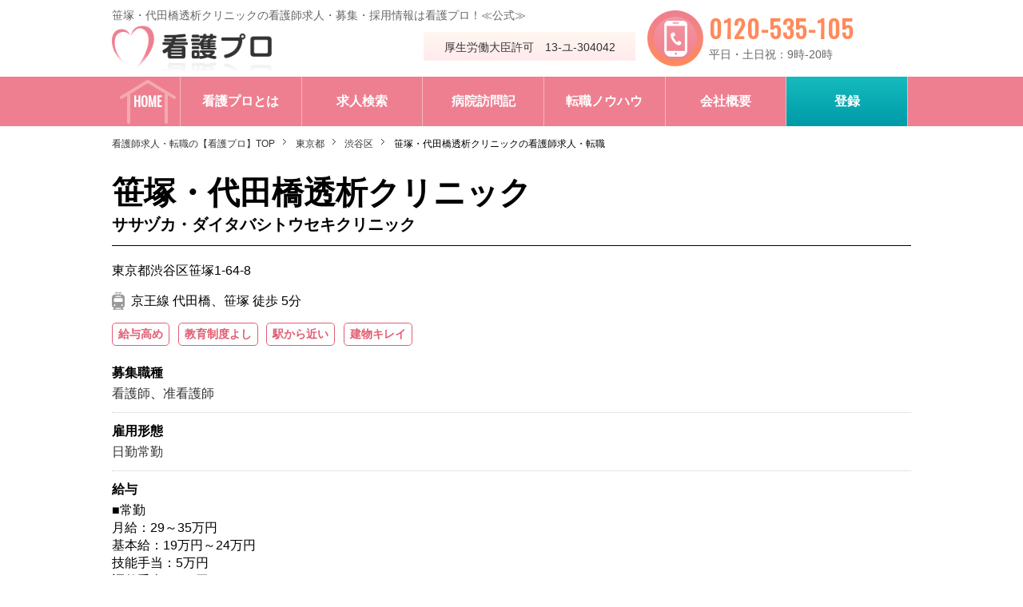

--- FILE ---
content_type: text/html; charset=UTF-8
request_url: https://www.kango-pro.jp/job/detail.php?jobid=8884
body_size: 9457
content:
<!DOCTYPE html>
<html lang="ja">
<head>
<meta charset="utf-8">
<meta name="facebook-domain-verification" content="fhw4clcnixkj8sur26m9e9d93l1eh7" />
<meta name="viewport" content="width=device-width,user-scalable=no" />
<title>笹塚・代田橋透析クリニック(東京都)|看護師求人は看護プロ≪公式≫</title>
<meta name="keywords" content="看護師,看護助手,介護士,求人,転職,募集,病院,採用,看護プロ" />
<meta name="description" content="【看護プロ】公式サイト。>笹塚・代田橋透析クリニック(東京都)の看護師求人・募集・採用情報。【日勤×月給29万から！】夜間の無い透析看護師の求人です【看護師が選ぶ人材紹介会社 利用満足度第1位】獲得！！看護助手・介護士のご転職もサポート！（実査委託先：ゼネラルリサーチ）" />
<link rel="canonical" href="https://www.kango-pro.jp/job/detail.php?jobid=8884" />
<link href="https://fonts.googleapis.com/css?family=Comfortaa|Oswald|Sriracha" rel="stylesheet">
<link rel="stylesheet" type="text/css" href="/common/styles/reset.css" media="all">
<link rel="stylesheet" type="text/css" href="/common/styles/style.css" media="all">
<link rel="stylesheet" type="text/css" href="/common/styles/media.css?1769335220">
<link rel="stylesheet" type="text/css" href="/common/styles/print.css" media="print">
<link rel="stylesheet" type="text/css" href="/job/styles/style.css?1769335220">
<link rel="stylesheet" type="text/css" href="/job/styles/media.css?1769335220">
<!-- Google Tag Manager -->
<script>(function(w,d,s,l,i){w[l]=w[l]||[];w[l].push({'gtm.start':
new Date().getTime(),event:'gtm.js'});var f=d.getElementsByTagName(s)[0],
j=d.createElement(s),dl=l!='dataLayer'?'&l='+l:'';j.async=true;j.src=
'https://www.googletagmanager.com/gtm.js?id='+i+dl;f.parentNode.insertBefore(j,f);
})(window,document,'script','dataLayer','GTM-K369FS4S');</script>
<!-- End Google Tag Manager -->
<script type="text/javascript" src="/common/js/jquery-3.3.1.min.js" defer></script>
<script type="text/javascript" src="/common/js/action.js" defer></script>
<script type="text/javascript" src="/job/js/action.js" defer></script>
<script language="JavaScript" type="text/javascript">
<!--
function isSpace(str) {
	var i;

	for(i = 0; i < str.length; i++) {
		if (str.charAt(i) != ' ' && str.charAt(i) != '　') return false;
	}
	return true;
}

function isTelNum(str) {
	if (str.match(/^[0-9]+$/)) return true;
	return false;
}

function isNumber(str) {
	if (str.match(/^[0-9\.]+$/)) return true;
	return false;
}

function isEmail(str) {
	if (str.match(/^[\w_\.-]+@[\w\.-]+\.\w{2,}$/)) return true;
	return false;
}

function fncSubmit() {
	if (isSpace(document.frm_entry.name.value)) {
		alert('お名前を指定してください。');
		document.frm_entry.name.focus();
	} else if (isSpace(document.frm_entry.zip.value)) {
		alert('郵便番号を指定してください。');
		document.frm_entry.zip.focus();
	} else if (!isTelNum(document.frm_entry.zip.value)) {
		alert('郵便番号は半角数字のみで指定してください。');
		document.frm_entry.zip.focus();
	} else if (!isNumber(document.frm_entry.zip.value) || document.frm_entry.zip.value.length != 7) {
		alert('郵便番号は半角数字7文字で指定してください。\nハイフン（-）は削除してください');
		document.frm_entry.zip.focus();
	} else if (isSpace(document.frm_entry.contact.value)) {
		alert('電話番号を指定してください。');
		document.frm_entry.contact.focus();
	} else if (!isTelNum(document.frm_entry.contact.value)) {
		alert('電話番号は半角数字のみで指定してください。');
		document.frm_entry.contact.focus();
	} else if (!isSpace(document.frm_entry.mail.value) && !isEmail(document.frm_entry.mail.value)) {
		alert('メールアドレスの指定に誤りがあります。');
		document.frm_entry.mail.focus();
	} else {
		return true;
	}

	return false;
}
//-->
</script>
<script type="application/ld+json">
{
    "@context" : "http://schema.org/",
    "@type" : "JobPosting",
    "title" : "看護師、准看護師【渋谷区】",
    "description" : "【日勤×月給29万から！】夜間の無い透析看護師の求人です<br>笹塚・代田橋透析クリニックは京王線の代田橋駅から徒歩6分、笹塚駅から徒歩9分とアクセスの良い透析クリニックです。<br />最新の設備を導入し患者様の多様な状態に合わせたキメ細やかな医療を提供しています。透析未経験の方には。機械の操作や、看護師業務も慣れるまでは先輩看護師が1名付いてフォローしてくださいます。<br />日勤のみで夜間透析はありませんが、月給29万以上と高給与！<br />ご興味ある方は是非一度、看護プロまでお問い合わせください♪<br>★給料★<br>■常勤<br />月給：29～35万円<br />基本給：19万円～24万円<br />技能手当：5万円<br />調整手当：3万円<br />住宅手当：3万円<br>★諸手当★<br>住宅手当
<br>
技能手当：5万円
調整手当：3万円
住宅手当：3万円
交通費：上限3万円迄
<br>★勤務時間★<br><br>★休日・休暇★<br>	年間休日110日<br>	休日
		4週8休
<br />・日曜日+他1日の週休2日制
			その他休暇<br>
	                            <br>
	                            <br>
	                            有給休暇 初年度 10日　<br>
	                            （入社後6ヶ月目から）<br>
	<br>

★病床数・入居定員★<br>23床
<br>★交通★<br>京王線 代田橋、笹塚 徒歩 5分<br>
<br>★診療科目★<br>人工透析・内科・腎臓内科・循環器内科
<br><br>「看護プロ」には、10年以上にわたり看護師の転職サポートを行ってきました。<br>その経験をもとに、下記のようなご希望条件に幅広く対応しています。<br>・働き方：日勤常勤、夜勤専従常勤、夜勤非常勤、パートなど<br>・条件：高給与、残業が少ない、託児所あり、研修充実、ブランクOK、新卒、未経験、社会保険完備、電子カルテ導入、外来、オペ室（手術室）、透析室など<br><br>急性期病院・慢性期病院・療養病院・精神病院などの求人はもちろん、病棟以外にも外来・手術室（オペ室）・訪問看護・訪問診療・有料老人ホーム・特養・老健・クリニックなど幅広い求人を取り揃えています。<br>詳細はお問い合わせください。",
    "identifier": {
        "@type": "PropertyValue",
        "name": "笹塚・代田橋透析クリニック",
        "value": "8884"
    },
    "hiringOrganization" : {
        "@type" : "Organization",
        "name" : "笹塚・代田橋透析クリニック",
        "logo" : "https://www.kango-pro.jp/common/images/logo.jpg"
    },
    "datePosted" : "2025-04-01",
    "industry" : "医療・介護・福祉",
    "employmentType" : "FULL_TIME",
    "jobLocation": {
        "@type": "Place",
        "address": {
            "@type": "PostalAddress",
            "streetAddress" : "東京都渋谷区笹塚1-64-8",
            "addressLocality": "渋谷区",
            "addressRegion": "東京都",
            "postalCode" : "",
            "addressCountry": "JP"
        }
    },
    "baseSalary": {
        "@type": "MonetaryAmount",
        "currency": "JPY",
        "value": {
            "@type": "QuantitativeValue",
            "value": "■常勤<br />月給：29～35万円<br />基本給：19万円～24万円<br />技能手当：5万円<br />調整手当：3万円<br />住宅手当：3万円",
            "unitText": "YEAR"
        }
    }
}
</script>
<!-- Meta Pixel Code20230908 -->
<script>
!function(f,b,e,v,n,t,s)
{if(f.fbq)return;n=f.fbq=function(){n.callMethod?
n.callMethod.apply(n,arguments):n.queue.push(arguments)};
if(!f._fbq)f._fbq=n;n.push=n;n.loaded=!0;n.version='2.0';
n.queue=[];t=b.createElement(e);t.async=!0;
t.src=v;s=b.getElementsByTagName(e)[0];
s.parentNode.insertBefore(t,s)}(window, document,'script',
'https://connect.facebook.net/en_US/fbevents.js');
fbq('init', '827470438765904');
fbq('track', 'PageView');
</script>
<noscript><img height="1" width="1" style="display:none"
src="https://www.facebook.com/tr?id=827470438765904&ev=PageView&noscript=1"
/></noscript>
<!-- End Meta Pixel Code -->


</head>
<body id="detail02">
<!-- Google Tag Manager (noscript) -->
<noscript><iframe src="https://www.googletagmanager.com/ns.html?id=GTM-K369FS4S"
height="0" width="0" style="display:none;visibility:hidden"></iframe></noscript>
<!-- End Google Tag Manager (noscript) -->
<meta charset="utf-8">
<!--div id="loader-bg">
	<div id="loader">
		<img src="/common/images/loading.gif" alt="Now Loading..." />
	</div>
</div-->
<div id="wrap" style="display: block!important;">
<header>
	<div id="header">
		<div class="pc" id="title">
									<h1>笹塚・代田橋透析クリニックの看護師求人・募集・採用情報は看護プロ！≪公式≫</h1>
					</div>
		<div id="logo">
			<div class="sp" id="titleSp">
												<h1>笹塚・代田橋透析クリニックの看護師求人・募集・採用情報は看護プロ！≪公式≫</h1>
							</div>
			<p class="logo"><a href="/"><img src="/common/images/logo.png" alt="看護プロ"></a></p>
		</div>
		<div class="menu-trigger sp">
			<span></span><span></span><span></span><strong>MENU</strong>
		</div>
		<p id="approval">厚生労働大臣許可　13-ユ-304042</p>
		<div id="tel">
			<a href="tel:0120535105"><img src="/common/images/tel01.png" alt="携帯・PHS、OK"><span><strong>0120-535-105</strong>平日・土日祝：9時-20時</span></a>
		</div>
	</div>
</header>
<nav>
	<ul>
						<li><a href="/"><span>HOME</span></a></li>
		
						<li><a href="/main/"><span>看護プロとは</span></a></li>
				
						<li><a href="/job/result.php"><span>求人検索</span></a></li>
				
						<li><a href="/hospital_visit/"><span>病院訪問記</span></a></li>
				
						<li><a href="/knowhow/"><span>転職ノウハウ</span></a></li>
				
						<li><a href="/company/"><span>会社概要</span></a></li>
		
		<li><a href="/registration2/" target="_blank"><span>登録</span></a></li>
	</ul>
</nav>
<div id="menuTracking" class="pc">
	<ul>
						<li><a href="/"><span>HOME</span></a></li>
		
						<li><a href="/main/"><span>看護プロとは</span></a></li>
				
						<li><a href="/job/result.php"><span>求人検索</span></a></li>
				
						<li><a href="/hospital_visit/"><span>病院訪問記</span></a></li>
				
						<li><a href="/knowhow/"><span>転職ノウハウ</span></a></li>
				
						<li><a href="/company/"><span>会社概要</span></a></li>
				
		<li><a href="/registration2/" target="_blank"><span>登録</span></a></li>
	</ul>
</div><div id="contents">
	<ul id="breadcrumbs">
		<li><a href="/">看護師求人・転職の【看護プロ】TOP</a></li>
		<li><a href="result.php?pref=13">東京都</a></li>
		<li><a href="result.php?city=15200">渋谷区</a></li>
		<li>笹塚・代田橋透析クリニックの看護師求人・転職</li>
	</ul>    
	<div id="detail">
		<h2 class="h202"><strong>笹塚・代田橋透析クリニック</strong><span>ササヅカ・ダイタバシトウセキクリニック</span><!--img src="/common/images/celebration.png" alt="お祝い金最大3万円" class="icon"--></h2>
        <div id="detail02">
                    <p class="address">
            東京都渋谷区笹塚1-64-8
            </p>
                            <div class="access">
            京王線 代田橋、笹塚 徒歩 5分<br />
            </div>
                            <ul class="spec02">
                        <li class="on">給与高め</li>
                                <!--li class="off">休日多め</li-->
                                <!--li class="off">残業少なめ</li-->
                                <!--li class="off">託児所有り</li-->
                                <li class="on">教育制度よし</li>
                                <li class="on">駅から近い</li>
                                <li class="on">建物キレイ</li>
                                <!--li class="off">寮あり</li-->
                    </ul>
                    <div class="detail0201">
                <dl>
                    <dt>募集職種</dt>
                    <dd><a href="result.php?jobtype=16563">看護師</a>、<a href="result.php?jobtype=16564">准看護師</a></dd>
                </dl>
                <dl>
                    <dt>雇用形態</dt>
                    <dd><a href="result.php?emptype=13458">日勤常勤</a></dd>
                </dl>
                <dl>
                    <dt>給与</dt>
                    <dd class="txtCut">■常勤<br />月給：29～35万円<br />基本給：19万円～24万円<br />技能手当：5万円<br />調整手当：3万円<br />住宅手当：3万円</dd>
                </dl>
                <dl>
                    <dt>勤務時間</dt>
                    <dd class="txtCut02">8:00～19:00
8:00～15:00
※変形労働制
</dd>
                </dl>
            </div>
        </div>
        <div class="btn01 pc"><a href="/registration2/index.php?hospitalname=笹塚・代田橋透析クリニック" target="_blank"><div class="btnBox01"><div><b class="sub">質問・相談もこちら！他の求人のご紹介も可能！</b>（無料）この求人に問い合わせる</div></div></a></div>
		<ul class="detailBtn01Sp sp">
			<li class="btn04"><a href="/registration2/index.php?hospitalname=笹塚・代田橋透析クリニック" target="_blank"><span><b><b class="sub">質問・相談もこちら！他の求人のご紹介も可能！</b>（無料）この求人に問い合わせる</b></span></a></li>
			<li class="btn02"><a href="tel:0120-535-105"><span><b><img src="/common/images/phone01.svg" alt="">電話で問い合わせる</b></span></a></li>
		</ul>
		<h3 class="detailTxt01 detailTxt02">【日勤×月給29万から！】夜間の無い透析看護師の求人です</h3>
		<div class="hospital">
			<div class="txtArea">
				<div>笹塚・代田橋透析クリニックは京王線の代田橋駅から徒歩6分、笹塚駅から徒歩9分とアクセスの良い透析クリニックです。<br />最新の設備を導入し患者様の多様な状態に合わせたキメ細やかな医療を提供しています。透析未経験の方には。機械の操作や、看護師業務も慣れるまでは先輩看護師が1名付いてフォローしてくださいます。<br />日勤のみで夜間透析はありませんが、月給29万以上と高給与！<br />ご興味ある方は是非一度、看護プロまでお問い合わせください♪</div>
				<div class="btn01 pc"><a href="/registration2/index.php?hospitalname=笹塚・代田橋透析クリニック" target="_blank"><div class="btnBox01"><div><b class="sub">質問・相談もこちら！他の求人のご紹介も可能！</b>（無料）この求人に問い合わせる</div></div></a></div>
				<!--div class="btn01 pc"><a href="/registration2/index.php?hospitalname=笹塚・代田橋透析クリニック" target="_blank"><div class="btnBox01"><div><img src="/common/images/mail01.png" alt="WEB">無料　求人確認</div></div></a></div-->
			</div>
		</div>
		<ul class="detailBtn01Sp sp">
			<li class="btn04"><a href="/registration2/index.php?hospitalname=笹塚・代田橋透析クリニック" target="_blank"><span><b><b class="sub">質問・相談もこちら！他の求人のご紹介も可能！</b>（無料）この求人に問い合わせる</b></span></a></li>
			<li class="btn02"><a href="tel:0120-535-105"><span><b><img src="/common/images/phone01.svg" alt="">電話で問い合わせる</b></span></a></li>
		</ul>
		<div id="detailWrap">
			<div class="detailBox01">
				<h3>求人情報詳細</h3>
				<table>
					<tr>
						<th colspan="2">施設形態</th>
						<td><a href="result.php?biztype=14345">クリニック</a></td>
					</tr>
					<tr>
						<th colspan="2">職種</th>
                            			<td><a href="result.php?jobtype=16563">看護師</a>、<a href="result.php?jobtype=16564">准看護師</a></td>
					</tr>
					<tr>
						<th colspan="2">雇用形態</th>
						<td><a href="result.php?emptype=13458">日勤常勤</a></td>
					</tr>
					<tr>
						<th colspan="2">仕事内容</th>
                            			<td><a href="result.php?agntype=16578">透析</a></td>
					</tr>
					<tr>
							<th rowspan="2" id="salary">給料</th>
							<th>給与</th>
						<td class="cel01_">■常勤<br />月給：29～35万円<br />基本給：19万円～24万円<br />技能手当：5万円<br />調整手当：3万円<br />住宅手当：3万円</td>
					</tr>
						<tr>
						<th>諸手当</th>
						<td class="bg_pink">
	住宅手当
<br />
技能手当：5万円
調整手当：3万円
住宅手当：3万円
交通費：上限3万円迄
						</td>
					</tr>
			                        <tr>
						                            <th rowspan="3">休日・休暇</th>
			                            <th>年間休日</th>
	                            <td>110日</td>
	                        </tr>
			                        <tr>
			                            <th>休日</th>
	                            <td>
		4週8休
<br />・日曜日+他1日の週休2日制
	                            </td>
	                        </tr>
				                        <tr>
			                            <th>その他休暇</th>
	                            <td>
	                            	                            	                            有給休暇 初年度 10日　	                            （入社後6ヶ月目から）	                            </td>
	                        </tr>
				                <tr>
						                    <th rowspan="4">待遇・福利厚生</th>
			                    <th>社会保険</th>
	                    <td>
	        健康保険、雇用保険、労災保険、厚生年金<br />

	                    </td>
	                </tr>
	
		                <tr>
			                    <th>寮</th>
	                    <td>
	        なし<br />

	                    </td>
	                </tr>
			                <tr>
			                    <th>託児所</th>
	                    <td>
	        なし<br />

	                    </td>
	                </tr>
			                <tr>
			                    <th>自動車通勤</th>
	                    <td>
	        不可<br />

	                    </td>
	                </tr>
							</table>
				<div class="imporTxt"><p>※最新の情報を掲載するよう心がけておりますが、求人確認のタイミングにより、すでに求人が終了している、もしくは求人内容が異なる可能性もございますので、あらかじめご了承願います。</p></div>
			</div>

			<div class="sp" id="contact01">
				<div class="icon01"><p>かんたん<strong>30秒!</strong></p></div>
				<h3>求人について問い合わせる【無料】</h3>
				<p class="txt01"><strong>必須</strong>お問い合わせ内容を選択してください</p>
			        <form name="inquiryform" method="post" action="/registration2/">
				<input type="hidden" name="jobid" value="8884">
				<input type="hidden" name="hospitalname" value="笹塚・代田橋透析クリニック">
					<ul class="radio">
						<li><input type="radio" name="contact_type" value="1" id="contact_type01"><label for="contact_type01">この求人に応募したい</label></li>
						<li><input type="radio" name="contact_type" value="2" id="contact_type02"><label for="contact_type02">勤務条件や給与の交渉をしてほしい</label></li>
						<li><input type="radio" name="contact_type" value="3" id="contact_type03"><label for="contact_type03">今の経験で給与がいくらか知りたい</label></li>
						<li><input type="radio" name="contact_type" value="4" id="contact_type04"><label for="contact_type04">職場の人間関係について知りたい</label></li>
						<li><input type="radio" name="contact_type" value="5" id="contact_type05"><label for="contact_type05">残業や人員など職場環境が知りたい</label></li>
					</ul>
					<div class="nextButton01"><div class="nextButtonInner01"><div><input type="submit" value="次のSTEPへ"></div></div></div>
				</form>
				<p class="txt02">※応募ではありませんので、お気軽にお問い合わせください。</p>
			</div>

			<div class="detailBox02" id="job02">
				<h3>耳より・クチコミ情報</h3>
                <p class="sub01">笹塚・代田橋透析クリニックの「クチコミ」をご案内します！質問・相談だけでも問題ありませんのでご安心ください。</p>
        <div class="box01">
          <div class="txt01Box">
            <img src="/job/images/report01.png" alt="">
            <a href="/registration2/index.php?hospitalname=笹塚・代田橋透析クリニック&content_type=1" target="_blank">詳しく話を聞いてみる</a>
          </div>
          <div class="consultant">
            <div class="name">
              <img src="/main/images/img01.jpg" alt="担当キャリアアドバイザー　吉場">
              <p>担当キャリアアドバイザー<br>吉場</p>
            </div>
            <div class="comments">
              <p>“クチコミ”・情報力って言われても、ピンときませんよね。</p>
              <p>病院や施設に今もしくは過去に在籍していた方の生の声を看護プロでは収集しています。<br>これが、転職にとっても役に立つんです。</p>
              <p>たとえば、「残業ゼロとは言っているが、実際は・・・・」とか「看護部長はめちゃめちゃ教育熱心で、委員会が多い！」とか。</p>
              <p>是非、転職に活かしてくださいね。</p>
              <div class="arrow01"></div>
            </div>
          </div>
        </div>
			</div>

			<ul class="detailBtn01Sp sp">
				<li class="btn04"><a href="/registration2/index.php?hospitalname=笹塚・代田橋透析クリニック" target="_blank"><span><b><b class="sub">質問・相談もこちら！他の求人のご紹介も可能！</b>（無料）この求人に問い合わせる</b></span></a></li>
				<li class="btn02"><a href="tel:0120-535-105"><span><b><img src="/common/images/phone01.svg" alt="">電話で問い合わせる</b></span></a></li>
			</ul>
      <div class="bnr01Sp sp"><a href="/registration2/index.php?hospitalname=笹塚・代田橋透析クリニック&content_type=2" target="_blank"><img src="/common/images/bnr06.png" alt="条件交渉もお任せください【無料】今すぐ相談する"></a></div>
			<div class="detailBox03">
				<h3>施設情報詳細</h3>
				<table>
					<tr>
						<th>地域</th>
						<td><a href="result.php?pref=13">東京都の看護師求人</a></td>
					</tr>
				<tr>
					<th>診療科目</th>
					<td>人工透析・内科・腎臓内科・循環器内科
</td>
				</tr>
				<tr>
					<th>病床数・入居定員</th>
					<td>23床　
<br />
</td>
				</tr>
				<tr>
					<th>旧・看護配置基準</th>
						<td>その他</td>
					</td>
				</tr>
				<tr>
					<th>救急指定</th>
					<td>
	なし
<br />

				</tr>
				<tr>
					<th>所在地</th>
					<td class="place">
					<div class="address">
	東京都渋谷区笹塚1-64-8
					</div>
						<div class="btnMap01"><a href="https://maps.google.com/maps?q=%E6%9D%B1%E4%BA%AC%E9%83%BD%E6%B8%8B%E8%B0%B7%E5%8C%BA%E7%AC%B9%E5%A1%9A1-64-8" target="_blank">google mapで検索</a><img src="/common/images/window.png" alt="別ウィンドウで開く"></div>
					</td>
				</tr>
				<tr>
					<th>交通</th>
					<td>
	京王線 代田橋、笹塚 徒歩 5分<br />
					</td>
				</tr>
				</table>
			</div>
			<div class="detailBox04">
				<h3>この求人と似た求人をチェックする！！</h3>
				<p class="now">1/24（土）更新 掲載中の求人<br class="sp"><strong>9541</strong>病院・施設</p>
				<table>
					<tr>
						<th>同じ市区町村の看護師求人をチェック</th>
					</tr>
					<tr>
						<td>
							<ul>
		                                	<li><a href="result.php?city=15200">渋谷区の看護師求人</a></li>
		                                	<li><a href="result.php?city=15200&biztype=allhospital">渋谷区の病院の看護師募集</a></li>
							</ul>
						</td>
					</tr>
					<tr>
						<th>働き方・資格から看護師求人をチェック</th>
					</tr>
					<tr>
						<td>
							<ul>
							<li><a href="result.php?city=15200&emptype=alldayshift">渋谷区の日勤の看護師求人</a></li>
							<li><a href="result.php?city=15200&jobtype=14408">渋谷区の准看護師転職</a></li>
							</ul>
						</td>
					</tr>
					<tr>
						<th>渋谷区内の、ほかの看護師求人をチェック</th>
					</tr>
					<tr>
						<td>
							<ul>
	<li><a href="detail.php?jobid=2164">伊藤病院の看護師求人</a></li>
<li><a href="detail.php?jobid=2186">セントラル病院の看護師求人</a></li>
<li><a href="detail.php?jobid=4098">富ヶ谷みらいクリニックの看護師求人</a></li>
<li><a href="detail.php?jobid=4114">回心堂病院の看護師求人</a></li>
<li><a href="detail.php?jobid=4140">初台リハビリテーション病院の看護師求人</a></li>
<li><a href="detail.php?jobid=4527">クロス病院の看護師求人</a></li>
<li><a href="detail.php?jobid=4658">ヒラハタクリニックの看護師求人</a></li>
<li><a href="detail.php?jobid=4708">セントラル病院分院の看護師求人</a></li>
<li><a href="detail.php?jobid=5214">笠原クリニックの看護師求人</a></li>
<li><a href="detail.php?jobid=5253">医療法人社団温光会　内藤病院の看護師求人</a></li>
							</ul>
						</td>
					</tr>
				</table>
			</div>
		        <form name="searchform" method="post" action="result.php">
			<div class="detailBox05">
				<dl>
					<dt>フリーワード検索</dt>
					<dd><input type="text" name="keyword" value="" id="freeword"><input src="/job/images/btnSearch01.png" alt="検索する" type="image" class="btnDetailBox0501"></dd>
				</dl>
			</div>
			</form>
		</div>
	</div>
</div>

<!--form//-->
<div id="recruit">
	<form name="frm_entry" method="POST" action="/registration/submit.php" onsubmit="return fncSubmit()">
	<input type="hidden" name="POSITION" value="8884" />
	<input type="hidden" name="hospitalname" value="笹塚・代田橋透析クリニック" />
	<h3>お申込みフォーム</h3>
	<!--p class="celebration"><img src="/common/images/celebration.png" alt="お祝い金最大3万円"></p-->
	<h4><span>看護プロは、<strong>無料転職サービス</strong>です。</span></h4>
	<!--ul class="recruitBox01">
		<li><strong>クチコミ</strong>や詳しい<strong>内部情報</strong>をお伝えします！</li>
		<li>この求人以外の<strong>非公開求人</strong>もございます！</li>
	</ul-->
	<table>
		<tr>
			<th><div>お名前<span class="required">必須</span></div></th>
			<td><input name="name" value="" type="text"><p class="txtForm01">記載例：山本花子</p></td>
		</tr>
		<tr>
			<th><div>お住まい(郵便番号)<span class="required">必須</span></div></th>
			<td><input name="zip" value="" type="text"><p class="txtForm01">記載例：1234567（－なし）</p>
			</td>
		</tr>
		<tr>
			<th><div>電話番号<span class="required">必須</span></div></th>
			<td>
				<input name="contact" value="" id="only_num01"><p class="txtForm01">記載例：08012345678（－なし）<br>固定電話、携帯電話、どちらでも可。</p>
			</td>
		</tr>
		<tr>
			<th><div>メールアドレス<span class="option">任意</span></div></th>
			<td>
				<input name="mail" value="" id="only_num01_">
			</td>
		</tr>
		<tr>
			<th><div>ご希望<span class="option">任意</span></div></th>
			<td><textarea name="etc"></textarea></td>
		</tr>
	</table>
	<div class="formBtn01"><input type="image" src="/common/images/btn01.png" alt="申し込む"></div>
	</form>
</div>
<!--//form-->

<div id="contents02">
	<div id="bnrArea">
		<ul>
			<li class="btn01"><a href="/registration2/index.php?hospitalname=笹塚・代田橋透析クリニック" target="_blank">
        <!--img src="/common/images/bnr05.png" alt="【無料】求人状況を問い合わせる" class="pc"><img src="/common/images/sp/bnr05Sp.png" alt="【無料】求人状況を問い合わせる" class="sp"-->
        <div class="btnBox01"><div><b class="sub">質問・相談もこちら！他の求人のご紹介も可能！</b>（無料）この求人に問い合わせる</div></div>
      </a></li>
		</ul>
	</div>
	<section id="detailIntroduce">
		<h3>看護師の求人・募集・採用情報は看護プロ！</h3>
		<div class="detailIntroduceBox01">
			<p>看護プロには、10年にわたり看護師の転職サポートを行ってきました。<br>その経験をもとに、下記のようなご希望条件に幅広く対応しています。</p>
			<ul>
				<li>働き方：日勤常勤、夜勤専従常勤、夜勤非常勤、パートなど</li>
				<li>条件：高給与、残業が少ない、託児所あり、研修充実、ブランクOK、新卒、未経験、社会保険完備、電子カルテ導入、外来、オペ室(手術室)、透析室など</li>
			</ul>
			<p>また、看護師以外にも、看護助手・介護士・ケアスタッフなどのサポートも行っています。</p>
		</div>
	</section>
</div>

<meta charset="utf-8">
<ul id="toTop01">
	<li><a href="/">看護師求人の看護プロTOP</a></li>
	<li><a href="javascript:history.back();">前のページに戻る</a></li>
</ul>
<footer>
	<div id="footerLink01">
		<ul>
			<li><a href="/contact/private.php">お問合わせ（個人のお客様）</a></li>
			<li><a href="/contact/corporation.php">お問合わせ（法人のお客様）</a></li>
			<li><a href="/sitemap/">サイトマップ</a></li>
			<li><a href="/privacy/">プライバシーポリシー</a></li>
		</ul>
		<ul>
			<li><a href="/merit/desire.php">看護プロの想い</a></li>
			<li><a href="/link/">リンク</a></li>
			<li><a href="/rule/">利用規約</a></li>
			<li><a href="/faq/">よくある質問</a></li>
			<li class="company">運営会社<a href="/company/">ローザス</a></li>
		</ul>
	</div>
	<p class="copyright"><small>厚生労働大臣許可 13-ユ-304042<br>COPYRIGHT &copy; 2024 ROZAS ALL RIGHTS RESERVED.</small></p>
</footer>
<div id="tracking01" class="sp">
    <div class="trackingBnr04"><a href="/registration2/index.php?hospitalname=笹塚・代田橋透析クリニック" target="_blank"><b class="sub">質問・相談もこちら！他の求人のご紹介も可能！</b>（無料）この求人に問い合わせる</a></div>
</div>
<p id="pageTop"><img src="/common/images/pageTop.png" alt=ページTOPへ></p>
</div>
<!-- universaltag 2016/6/15 -->
<script type="text/javascript">
/* <![CDATA[ */
    var job_id= '';
    var job_pagetype= '';
    var job_totalvalue= 0;
    var pathnameVal		=	window.location.pathname;
		var productPath = window.location.href.indexOf("/job");
  	var catPath = pathnameVal.indexOf("/job/result.php");
  	var catPath1 = pathnameVal.indexOf("/job/aichi.php");
  	var convPath = pathnameVal.indexOf("/job/entry_comp.php");
  if(window.location.pathname=="/")/* for home page */
    {
      job_pagetype= 'home';
    }
  else if(catPath != -1 || catPath1 != -1){
    	job_pagetype= 'searchresults';
    }     
  else if(convPath != -1){
    	job_pagetype= 'conversion';
    }   
   else if(jQuery('#job').length==1 && productPath != -1) /* for product page */
    {
      var productId='';
      try{
       productId	=	jQuery('[name="POSITION"]').val();
      }catch(e)
      {}
      var price=0;
      try{
      }catch(e)
      { 
	  }
      job_id= productId; 
      job_pagetype= 'offerdetail';
      job_totalvalue= price;
    }
    else
    {
      job_pagetype= 'other'; /* for other page */
    }
    var google_tag_params = {
      job_id: job_id, 
      job_pagetype: job_pagetype,
      job_totalvalue: parseFloat(job_totalvalue)
    };
  /* ]]> */
</script>

<!-- Global site tag (gtag.js) - Google Ads: 930053078 -->
<script async src="https://www.googletagmanager.com/gtag/js?id=AW-930053078"></script>
<script>
  window.dataLayer = window.dataLayer || [];
  function gtag(){dataLayer.push(arguments);}
  gtag('js', new Date());

  gtag('config', 'AW-930053078');
</script>

<!-- Yahootag manager start 20190912 -->
<script type="text/javascript">
  (function () {
    var tagjs = document.createElement("script");
    var s = document.getElementsByTagName("script")[0];
    tagjs.async = true;
    tagjs.src = "//s.yjtag.jp/tag.js#site=wcslpLf&referrer=" + encodeURIComponent(document.location.href) + "";
    s.parentNode.insertBefore(tagjs, s);
  }());
</script>
<noscript>
  <iframe src="//b.yjtag.jp/iframe?c=wcslpLf" width="1" height="1" frameborder="0" scrolling="no" marginheight="0" marginwidth="0"></iframe>
</noscript>
<!-- Yahootag manager end -->
</body>
</html>
